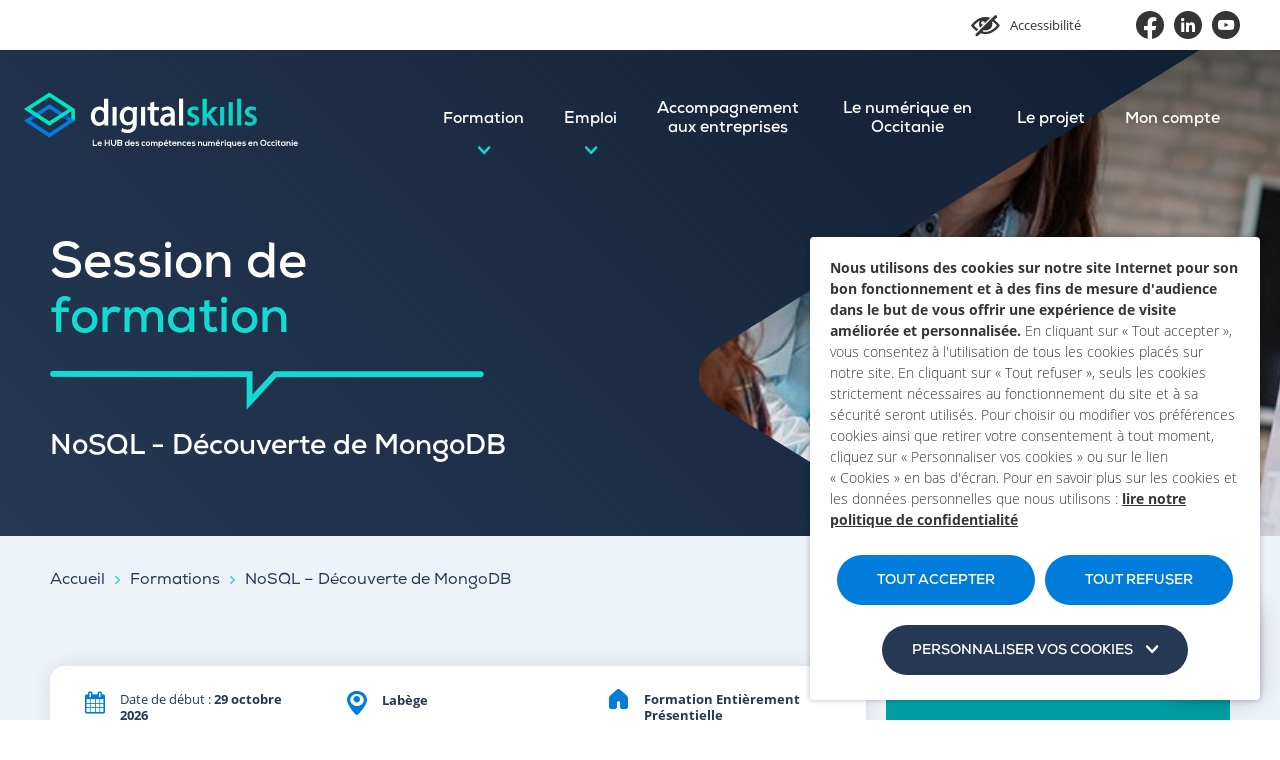

--- FILE ---
content_type: text/html; charset=UTF-8
request_url: https://www.digitalskills.fr/formations/nosql-decouverte-de-mongodb-3/
body_size: 13893
content:
<!doctype html>
<html lang="fr-FR">

<head>
    <meta charset="utf-8">
<script type="text/javascript">
/* <![CDATA[ */
var gform;gform||(document.addEventListener("gform_main_scripts_loaded",function(){gform.scriptsLoaded=!0}),document.addEventListener("gform/theme/scripts_loaded",function(){gform.themeScriptsLoaded=!0}),window.addEventListener("DOMContentLoaded",function(){gform.domLoaded=!0}),gform={domLoaded:!1,scriptsLoaded:!1,themeScriptsLoaded:!1,isFormEditor:()=>"function"==typeof InitializeEditor,callIfLoaded:function(o){return!(!gform.domLoaded||!gform.scriptsLoaded||!gform.themeScriptsLoaded&&!gform.isFormEditor()||(gform.isFormEditor()&&console.warn("The use of gform.initializeOnLoaded() is deprecated in the form editor context and will be removed in Gravity Forms 3.1."),o(),0))},initializeOnLoaded:function(o){gform.callIfLoaded(o)||(document.addEventListener("gform_main_scripts_loaded",()=>{gform.scriptsLoaded=!0,gform.callIfLoaded(o)}),document.addEventListener("gform/theme/scripts_loaded",()=>{gform.themeScriptsLoaded=!0,gform.callIfLoaded(o)}),window.addEventListener("DOMContentLoaded",()=>{gform.domLoaded=!0,gform.callIfLoaded(o)}))},hooks:{action:{},filter:{}},addAction:function(o,r,e,t){gform.addHook("action",o,r,e,t)},addFilter:function(o,r,e,t){gform.addHook("filter",o,r,e,t)},doAction:function(o){gform.doHook("action",o,arguments)},applyFilters:function(o){return gform.doHook("filter",o,arguments)},removeAction:function(o,r){gform.removeHook("action",o,r)},removeFilter:function(o,r,e){gform.removeHook("filter",o,r,e)},addHook:function(o,r,e,t,n){null==gform.hooks[o][r]&&(gform.hooks[o][r]=[]);var d=gform.hooks[o][r];null==n&&(n=r+"_"+d.length),gform.hooks[o][r].push({tag:n,callable:e,priority:t=null==t?10:t})},doHook:function(r,o,e){var t;if(e=Array.prototype.slice.call(e,1),null!=gform.hooks[r][o]&&((o=gform.hooks[r][o]).sort(function(o,r){return o.priority-r.priority}),o.forEach(function(o){"function"!=typeof(t=o.callable)&&(t=window[t]),"action"==r?t.apply(null,e):e[0]=t.apply(null,e)})),"filter"==r)return e[0]},removeHook:function(o,r,t,n){var e;null!=gform.hooks[o][r]&&(e=(e=gform.hooks[o][r]).filter(function(o,r,e){return!!(null!=n&&n!=o.tag||null!=t&&t!=o.priority)}),gform.hooks[o][r]=e)}});
/* ]]> */
</script>

    <meta http-equiv="x-ua-compatible" content="ie=edge">
    <meta name="viewport" content="width=device-width, initial-scale=1, shrink-to-fit=no">

    
    <link rel="apple-touch-icon" sizes="180x180" href="https://www.digitalskills.fr/app/themes/digitalskills/resources/assets/images/favicons/apple-touch-icon.png">
    <link rel="icon" type="image/png" sizes="32x32" href="https://www.digitalskills.fr/app/themes/digitalskills/resources/assets/images/favicons/favicon-32x32.png">
    <link rel="icon" type="image/png" sizes="16x16" href="https://www.digitalskills.fr/app/themes/digitalskills/resources/assets/images/favicons/favicon-16x16.png">
    <link rel="manifest" href="https://www.digitalskills.fr/app/themes/digitalskills/resources/assets/images/favicons/site.webmanifest">
    <meta name="msapplication-TileColor" content="#00aba9">
    <meta name="theme-color" content="#ffffff">

    <meta name='robots' content='index, follow, max-image-preview:large, max-snippet:-1, max-video-preview:-1' />
	<style>img:is([sizes="auto" i], [sizes^="auto," i]) { contain-intrinsic-size: 3000px 1500px }</style>
	
	<title>NoSQL – Découverte de MongoDB</title>
	<link rel="canonical" href="https://www.digitalskills.fr/formations/nosql-decouverte-de-mongodb-3/" />
	<meta property="og:locale" content="fr_FR" />
	<meta property="og:type" content="article" />
	<meta property="og:title" content="NoSQL - Découverte de MongoDB - Digitalskills" />
	<meta property="og:url" content="https://www.digitalskills.fr/formations/nosql-decouverte-de-mongodb-3/" />
	<meta property="og:site_name" content="Digitalskills" />
	<meta property="article:publisher" content="https://www.facebook.com/CarifOrefOccitanie/" />
	<meta name="twitter:card" content="summary_large_image" />
	<meta name="twitter:site" content="@CarifOref_Occit" />


<link rel='stylesheet' id='wp-block-library-css' href='https://www.digitalskills.fr/wp/wp-includes/css/dist/block-library/style.min.css?ver=6.8.1' type='text/css' media='all' />
<style id='classic-theme-styles-inline-css' type='text/css'>
/*! This file is auto-generated */
.wp-block-button__link{color:#fff;background-color:#32373c;border-radius:9999px;box-shadow:none;text-decoration:none;padding:calc(.667em + 2px) calc(1.333em + 2px);font-size:1.125em}.wp-block-file__button{background:#32373c;color:#fff;text-decoration:none}
</style>
<style id='global-styles-inline-css' type='text/css'>
:root{--wp--preset--aspect-ratio--square: 1;--wp--preset--aspect-ratio--4-3: 4/3;--wp--preset--aspect-ratio--3-4: 3/4;--wp--preset--aspect-ratio--3-2: 3/2;--wp--preset--aspect-ratio--2-3: 2/3;--wp--preset--aspect-ratio--16-9: 16/9;--wp--preset--aspect-ratio--9-16: 9/16;--wp--preset--color--black: #000000;--wp--preset--color--cyan-bluish-gray: #abb8c3;--wp--preset--color--white: #ffffff;--wp--preset--color--pale-pink: #f78da7;--wp--preset--color--vivid-red: #cf2e2e;--wp--preset--color--luminous-vivid-orange: #ff6900;--wp--preset--color--luminous-vivid-amber: #fcb900;--wp--preset--color--light-green-cyan: #7bdcb5;--wp--preset--color--vivid-green-cyan: #00d084;--wp--preset--color--pale-cyan-blue: #8ed1fc;--wp--preset--color--vivid-cyan-blue: #0693e3;--wp--preset--color--vivid-purple: #9b51e0;--wp--preset--gradient--vivid-cyan-blue-to-vivid-purple: linear-gradient(135deg,rgba(6,147,227,1) 0%,rgb(155,81,224) 100%);--wp--preset--gradient--light-green-cyan-to-vivid-green-cyan: linear-gradient(135deg,rgb(122,220,180) 0%,rgb(0,208,130) 100%);--wp--preset--gradient--luminous-vivid-amber-to-luminous-vivid-orange: linear-gradient(135deg,rgba(252,185,0,1) 0%,rgba(255,105,0,1) 100%);--wp--preset--gradient--luminous-vivid-orange-to-vivid-red: linear-gradient(135deg,rgba(255,105,0,1) 0%,rgb(207,46,46) 100%);--wp--preset--gradient--very-light-gray-to-cyan-bluish-gray: linear-gradient(135deg,rgb(238,238,238) 0%,rgb(169,184,195) 100%);--wp--preset--gradient--cool-to-warm-spectrum: linear-gradient(135deg,rgb(74,234,220) 0%,rgb(151,120,209) 20%,rgb(207,42,186) 40%,rgb(238,44,130) 60%,rgb(251,105,98) 80%,rgb(254,248,76) 100%);--wp--preset--gradient--blush-light-purple: linear-gradient(135deg,rgb(255,206,236) 0%,rgb(152,150,240) 100%);--wp--preset--gradient--blush-bordeaux: linear-gradient(135deg,rgb(254,205,165) 0%,rgb(254,45,45) 50%,rgb(107,0,62) 100%);--wp--preset--gradient--luminous-dusk: linear-gradient(135deg,rgb(255,203,112) 0%,rgb(199,81,192) 50%,rgb(65,88,208) 100%);--wp--preset--gradient--pale-ocean: linear-gradient(135deg,rgb(255,245,203) 0%,rgb(182,227,212) 50%,rgb(51,167,181) 100%);--wp--preset--gradient--electric-grass: linear-gradient(135deg,rgb(202,248,128) 0%,rgb(113,206,126) 100%);--wp--preset--gradient--midnight: linear-gradient(135deg,rgb(2,3,129) 0%,rgb(40,116,252) 100%);--wp--preset--font-size--small: 13px;--wp--preset--font-size--medium: 20px;--wp--preset--font-size--large: 36px;--wp--preset--font-size--x-large: 42px;--wp--preset--spacing--20: 0.44rem;--wp--preset--spacing--30: 0.67rem;--wp--preset--spacing--40: 1rem;--wp--preset--spacing--50: 1.5rem;--wp--preset--spacing--60: 2.25rem;--wp--preset--spacing--70: 3.38rem;--wp--preset--spacing--80: 5.06rem;--wp--preset--shadow--natural: 6px 6px 9px rgba(0, 0, 0, 0.2);--wp--preset--shadow--deep: 12px 12px 50px rgba(0, 0, 0, 0.4);--wp--preset--shadow--sharp: 6px 6px 0px rgba(0, 0, 0, 0.2);--wp--preset--shadow--outlined: 6px 6px 0px -3px rgba(255, 255, 255, 1), 6px 6px rgba(0, 0, 0, 1);--wp--preset--shadow--crisp: 6px 6px 0px rgba(0, 0, 0, 1);}:where(.is-layout-flex){gap: 0.5em;}:where(.is-layout-grid){gap: 0.5em;}body .is-layout-flex{display: flex;}.is-layout-flex{flex-wrap: wrap;align-items: center;}.is-layout-flex > :is(*, div){margin: 0;}body .is-layout-grid{display: grid;}.is-layout-grid > :is(*, div){margin: 0;}:where(.wp-block-columns.is-layout-flex){gap: 2em;}:where(.wp-block-columns.is-layout-grid){gap: 2em;}:where(.wp-block-post-template.is-layout-flex){gap: 1.25em;}:where(.wp-block-post-template.is-layout-grid){gap: 1.25em;}.has-black-color{color: var(--wp--preset--color--black) !important;}.has-cyan-bluish-gray-color{color: var(--wp--preset--color--cyan-bluish-gray) !important;}.has-white-color{color: var(--wp--preset--color--white) !important;}.has-pale-pink-color{color: var(--wp--preset--color--pale-pink) !important;}.has-vivid-red-color{color: var(--wp--preset--color--vivid-red) !important;}.has-luminous-vivid-orange-color{color: var(--wp--preset--color--luminous-vivid-orange) !important;}.has-luminous-vivid-amber-color{color: var(--wp--preset--color--luminous-vivid-amber) !important;}.has-light-green-cyan-color{color: var(--wp--preset--color--light-green-cyan) !important;}.has-vivid-green-cyan-color{color: var(--wp--preset--color--vivid-green-cyan) !important;}.has-pale-cyan-blue-color{color: var(--wp--preset--color--pale-cyan-blue) !important;}.has-vivid-cyan-blue-color{color: var(--wp--preset--color--vivid-cyan-blue) !important;}.has-vivid-purple-color{color: var(--wp--preset--color--vivid-purple) !important;}.has-black-background-color{background-color: var(--wp--preset--color--black) !important;}.has-cyan-bluish-gray-background-color{background-color: var(--wp--preset--color--cyan-bluish-gray) !important;}.has-white-background-color{background-color: var(--wp--preset--color--white) !important;}.has-pale-pink-background-color{background-color: var(--wp--preset--color--pale-pink) !important;}.has-vivid-red-background-color{background-color: var(--wp--preset--color--vivid-red) !important;}.has-luminous-vivid-orange-background-color{background-color: var(--wp--preset--color--luminous-vivid-orange) !important;}.has-luminous-vivid-amber-background-color{background-color: var(--wp--preset--color--luminous-vivid-amber) !important;}.has-light-green-cyan-background-color{background-color: var(--wp--preset--color--light-green-cyan) !important;}.has-vivid-green-cyan-background-color{background-color: var(--wp--preset--color--vivid-green-cyan) !important;}.has-pale-cyan-blue-background-color{background-color: var(--wp--preset--color--pale-cyan-blue) !important;}.has-vivid-cyan-blue-background-color{background-color: var(--wp--preset--color--vivid-cyan-blue) !important;}.has-vivid-purple-background-color{background-color: var(--wp--preset--color--vivid-purple) !important;}.has-black-border-color{border-color: var(--wp--preset--color--black) !important;}.has-cyan-bluish-gray-border-color{border-color: var(--wp--preset--color--cyan-bluish-gray) !important;}.has-white-border-color{border-color: var(--wp--preset--color--white) !important;}.has-pale-pink-border-color{border-color: var(--wp--preset--color--pale-pink) !important;}.has-vivid-red-border-color{border-color: var(--wp--preset--color--vivid-red) !important;}.has-luminous-vivid-orange-border-color{border-color: var(--wp--preset--color--luminous-vivid-orange) !important;}.has-luminous-vivid-amber-border-color{border-color: var(--wp--preset--color--luminous-vivid-amber) !important;}.has-light-green-cyan-border-color{border-color: var(--wp--preset--color--light-green-cyan) !important;}.has-vivid-green-cyan-border-color{border-color: var(--wp--preset--color--vivid-green-cyan) !important;}.has-pale-cyan-blue-border-color{border-color: var(--wp--preset--color--pale-cyan-blue) !important;}.has-vivid-cyan-blue-border-color{border-color: var(--wp--preset--color--vivid-cyan-blue) !important;}.has-vivid-purple-border-color{border-color: var(--wp--preset--color--vivid-purple) !important;}.has-vivid-cyan-blue-to-vivid-purple-gradient-background{background: var(--wp--preset--gradient--vivid-cyan-blue-to-vivid-purple) !important;}.has-light-green-cyan-to-vivid-green-cyan-gradient-background{background: var(--wp--preset--gradient--light-green-cyan-to-vivid-green-cyan) !important;}.has-luminous-vivid-amber-to-luminous-vivid-orange-gradient-background{background: var(--wp--preset--gradient--luminous-vivid-amber-to-luminous-vivid-orange) !important;}.has-luminous-vivid-orange-to-vivid-red-gradient-background{background: var(--wp--preset--gradient--luminous-vivid-orange-to-vivid-red) !important;}.has-very-light-gray-to-cyan-bluish-gray-gradient-background{background: var(--wp--preset--gradient--very-light-gray-to-cyan-bluish-gray) !important;}.has-cool-to-warm-spectrum-gradient-background{background: var(--wp--preset--gradient--cool-to-warm-spectrum) !important;}.has-blush-light-purple-gradient-background{background: var(--wp--preset--gradient--blush-light-purple) !important;}.has-blush-bordeaux-gradient-background{background: var(--wp--preset--gradient--blush-bordeaux) !important;}.has-luminous-dusk-gradient-background{background: var(--wp--preset--gradient--luminous-dusk) !important;}.has-pale-ocean-gradient-background{background: var(--wp--preset--gradient--pale-ocean) !important;}.has-electric-grass-gradient-background{background: var(--wp--preset--gradient--electric-grass) !important;}.has-midnight-gradient-background{background: var(--wp--preset--gradient--midnight) !important;}.has-small-font-size{font-size: var(--wp--preset--font-size--small) !important;}.has-medium-font-size{font-size: var(--wp--preset--font-size--medium) !important;}.has-large-font-size{font-size: var(--wp--preset--font-size--large) !important;}.has-x-large-font-size{font-size: var(--wp--preset--font-size--x-large) !important;}
:where(.wp-block-post-template.is-layout-flex){gap: 1.25em;}:where(.wp-block-post-template.is-layout-grid){gap: 1.25em;}
:where(.wp-block-columns.is-layout-flex){gap: 2em;}:where(.wp-block-columns.is-layout-grid){gap: 2em;}
:root :where(.wp-block-pullquote){font-size: 1.5em;line-height: 1.6;}
</style>
<link rel='stylesheet' id='som_lost_password_style-css' href='https://www.digitalskills.fr/app/plugins/frontend-reset-password/assets/css/password-lost.css?ver=6.8.1' type='text/css' media='all' />
<link rel='stylesheet' id='cookie-law-info-css' href='https://www.digitalskills.fr/app/plugins/webtoffee-gdpr-cookie-consent/public/css/cookie-law-info-public.css?ver=2.6.2' type='text/css' media='all' />
<link rel='stylesheet' id='cookie-law-info-gdpr-css' href='https://www.digitalskills.fr/app/plugins/webtoffee-gdpr-cookie-consent/public/css/cookie-law-info-gdpr.css?ver=2.6.2' type='text/css' media='all' />
<style id='cookie-law-info-gdpr-inline-css' type='text/css'>
.cli-modal-content, .cli-tab-content { background-color: #ffffff; }.cli-privacy-content-text, .cli-modal .cli-modal-dialog, .cli-tab-container p, a.cli-privacy-readmore { color: #000000; }.cli-tab-header { background-color: #f2f2f2; }.cli-tab-header, .cli-tab-header a.cli-nav-link,span.cli-necessary-caption,.cli-switch .cli-slider:after { color: #000000; }.cli-switch .cli-slider:before { background-color: #ffffff; }.cli-switch input:checked + .cli-slider:before { background-color: #ffffff; }.cli-switch .cli-slider { background-color: #e3e1e8; }.cli-switch input:checked + .cli-slider { background-color: #28a745; }.cli-modal-close svg { fill: #000000; }.cli-tab-footer .wt-cli-privacy-accept-all-btn { background-color: #00acad; color: #ffffff}.cli-tab-footer .wt-cli-privacy-accept-btn { background-color: #00acad; color: #ffffff}.cli-tab-header a:before{ border-right: 1px solid #000000; border-bottom: 1px solid #000000; }
</style>
<link rel='stylesheet' id='sage/main.css-css' href='https://www.digitalskills.fr/app/themes/digitalskills/dist/main.1728f7b1.css' type='text/css' media='all' />
<script type="text/javascript" src="https://www.digitalskills.fr/wp/wp-includes/js/jquery/jquery.min.js?ver=3.7.1" id="jquery-core-js"></script>
<script type="text/javascript" id="cookie-law-info-js-extra">
/* <![CDATA[ */
var Cli_Data = {"nn_cookie_ids":["VISITOR_INFO1_LIVE","YSC","","_gid","_gat","CONSENT","PHPSESSID","_ga"],"non_necessary_cookies":{"necessary":["PHPSESSID","cookielawinfo-checkbox-advertisement"],"analytics":["_gid","_gat","_ga"],"advertisement":["VISITOR_INFO1_LIVE","YSC","__Secure-3PAPISID, __Secure-3PSID, __Secure-3PSIDCC, APISID, HSID, LOGIN_INFO, PREF, SAPISID, SID, SIDCC, SSID","CONSENT"]},"cookielist":{"necessary":{"id":3,"status":true,"priority":0,"title":"N\u00e9cessaires","strict":true,"default_state":false,"ccpa_optout":false,"loadonstart":true},"analytics":{"id":6,"status":true,"priority":3,"title":"Statistiques","strict":false,"default_state":false,"ccpa_optout":false,"loadonstart":false},"advertisement":{"id":7,"status":true,"priority":2,"title":"Publicitaires","strict":false,"default_state":false,"ccpa_optout":false,"loadonstart":false}},"ajax_url":"https:\/\/www.digitalskills.fr\/wp\/wp-admin\/admin-ajax.php","current_lang":"fr","security":"14ce95eb61","eu_countries":["GB"],"geoIP":"disabled","use_custom_geolocation_api":"","custom_geolocation_api":"https:\/\/geoip.cookieyes.com\/geoip\/checker\/result.php","consentVersion":"1","strictlyEnabled":["necessary","obligatoire","necessary"],"cookieDomain":"","privacy_length":"250","ccpaEnabled":"","ccpaRegionBased":"","ccpaBarEnabled":"","ccpaType":"gdpr","triggerDomRefresh":"","secure_cookies":""};
var log_object = {"ajax_url":"https:\/\/www.digitalskills.fr\/wp\/wp-admin\/admin-ajax.php"};
/* ]]> */
</script>
<script type="text/javascript" src="https://www.digitalskills.fr/app/plugins/webtoffee-gdpr-cookie-consent/public/js/cookie-law-info-public.js?ver=2.6.2" id="cookie-law-info-js"></script>
<link rel="EditURI" type="application/rsd+xml" title="RSD" href="https://www.digitalskills.fr/wp/xmlrpc.php?rsd" />
<link rel='shortlink' href='https://www.digitalskills.fr/?p=28558813' />
<link rel="alternate" title="oEmbed (JSON)" type="application/json+oembed" href="https://www.digitalskills.fr/wp-json/oembed/1.0/embed?url=https%3A%2F%2Fwww.digitalskills.fr%2Fformations%2Fnosql-decouverte-de-mongodb-3%2F" />
<link rel="alternate" title="oEmbed (XML)" type="text/xml+oembed" href="https://www.digitalskills.fr/wp-json/oembed/1.0/embed?url=https%3A%2F%2Fwww.digitalskills.fr%2Fformations%2Fnosql-decouverte-de-mongodb-3%2F&#038;format=xml" />
<style>
.som-password-error-message,
.som-password-sent-message {
	background-color: #2679ce;
	border-color: #2679ce;
}
</style>
<script type="text/plain" data-cli-class="cli-blocker-script"  data-cli-category="necessary" data-cli-script-type="necessary" data-cli-block="false" data-cli-block-if-ccpa-optout="false" data-cli-element-position="head">
var _mtm = window._mtm = window._mtm || [];
_mtm.push({'mtm.startTime': (new Date().getTime()), 'event': 'mtm.Start'});
var d=document, g=d.createElement('script'), s=d.getElementsByTagName('script')[0];
g.async=true; g.src='https://matomo.eolas-services.com/js/container_MWtr8RA7.js'; s.parentNode.insertBefore(g,s);
</script>
</head>

<body class="wp-singular formation-template-default single single-formation postid-28558813 wp-theme-digitalskillsresources nosql-decouverte-de-mongodb-3 single-session-data app-data index-data singular-data single-data single-formation-data single-formation-nosql-decouverte-de-mongodb-3-data" role="document">
    <div class="global-wrapper">

        
                <div class="skip-navigation-link"><a href="#main-global-wrapper" title="Aller au contenu">Aller au contenu</a></div>

<header class="header-global-wrapper" role="banner">

    
    <div class="header-burger header">
        <div class="header-burger-inner">
            <button class="btn-burger js-open-splash">
                <span class="icon icon-burger"></span>
            </button>
            <a class="logo-block" href="https://www.digitalskills.fr/" title="Digitalskills">
        <img class="logo" src="https://www.digitalskills.fr/app/themes/digitalskills/resources/assets/images/logo-header.svg" alt="Digitalskills" title="Digitalskills | (Retour à l&#039;accueil)">
    </a>
                    </div>
    </div>

    
    <div id="splash" class="header-primary header hidden-on-mobile">

        
        <div class="sub-header">
            <div class="accessibility-area">
                <button id="accessibility-toggler" class="accessibility-toggler js-accessibility-toggler">
                    <span class="icon icon-accessibility"></span>
                    <span class="text">Accessibilité</span>
                </button>
            </div>
            <ul class="social">
                                                            <li class="item">
                            <a class="link" href="https://www.facebook.com/CarifOrefOccitanie/" target="_blank"><span class="icon icon-facebook"></span></a>
                        </li>
                                                                                                                    <li class="item">
                            <a class="link" href="https://www.linkedin.com/company/cariforef-occitanie/" target="_blank"><span class="icon icon-linkedin"></span></a>
                        </li>
                                                                                <li class="item">
                            <a class="link" href="https://www.youtube.com/channel/UCekCos2xGtVRmzij6fg0mOg" target="_blank"><span class="icon icon-youtube"></span></a>
                        </li>
                                                </ul>
            <svg class="shape subheader-deco" enable-background="new 0 0 333 219" version="1.1" viewBox="0 0 333 219" width="300" fill="#EEF2F9" xml:space="preserve" xmlns="http://www.w3.org/2000/svg">
    <path vector-effect="non-scaling-stroke" d="m328.6 102.9-152.2-100.2c-5.5-3.6-14.5-3.6-20 0l-152.3 100.2c-5.5 3.6-5.5 9.5 0 13.2l152.2 100.2c5.5 3.6 14.5 3.6 20 0l152.2-100.2c6-3.7 6-9.5 0.1-13.2z"/>
</svg>        </div>


        
        <div class="main-header">
            <div class="main-header-inner">
                <a class="logo-block" href="https://www.digitalskills.fr/" title="Digitalskills">
        <img class="logo" src="https://www.digitalskills.fr/app/themes/digitalskills/resources/assets/images/logo-header.svg" alt="Digitalskills" title="Digitalskills | (Retour à l&#039;accueil)">
    </a>
                                    <div class="main-nav-block" role="navigation" aria-label="Menu du header">
                        <nav class="header-navigation-wrapper"><ul id="header-navigation" class="header-navigation"><li id="menu-item-114" class="menu-item menu-item-type-post_type menu-item-object-page menu-item-has-children menu-item-114"><a href="https://www.digitalskills.fr/formation/">Formation</a><div class="sub-menu-wrapper"><div class="sub-menu-inner"><div class="sub-menu-image">
                    <img class="image" src="https://www.digitalskills.fr/app/uploads/2022/09/digitalskills-3-480x480.jpg">
                </div><svg class="shape default" enable-background="new 0 0 333 219" version="1.1" viewBox="0 0 333 219" width="300" fill="#EEF2F9" xml:space="preserve" xmlns="http://www.w3.org/2000/svg">
    <path vector-effect="non-scaling-stroke" d="m328.6 102.9-152.2-100.2c-5.5-3.6-14.5-3.6-20 0l-152.3 100.2c-5.5 3.6-5.5 9.5 0 13.2l152.2 100.2c5.5 3.6 14.5 3.6 20 0l152.2-100.2c6-3.7 6-9.5 0.1-13.2z"/>
</svg><svg class="shape default" enable-background="new 0 0 97.8 122.2" version="1.1" viewBox="0 0 97.8 122.2" width="300" fill="#EEF2F9" xml:space="preserve" xmlns="http://www.w3.org/2000/svg">
    <path vector-effect="non-scaling-stroke" d="m91.9 50.1-71.3-47.8c-4.1-2.7-9.3-3-13.6-0.7-3.7 2.2-7 6.7-7 11.6v95.8c0 4.9 3.3 9.4 7 11.7 2 1 4.1 1.5 6.2 1.5 2.6 0 5.2-0.8 7.4-2.3l71.3-47.9c3.7-2.5 5.8-6.6 5.8-11s-2.1-8.4-5.8-10.9z"/>
</svg>
<ul class="sub-menu">
	<li id="menu-item-135" class="menu-item menu-item-type-post_type menu-item-object-page menu-item-135"><a href="https://www.digitalskills.fr/formation/recherche-sessions/">Rechercher une formation dans le numérique</a></li>
	<li id="menu-item-134" class="menu-item menu-item-type-post_type menu-item-object-page menu-item-134"><a href="https://www.digitalskills.fr/formation/referencer-votre-offre-de-formation/">Référencer votre offre de formation</a></li>
</ul>
</div></div></li>
<li id="menu-item-129" class="menu-item menu-item-type-post_type menu-item-object-page menu-item-has-children menu-item-129"><a href="https://www.digitalskills.fr/emploi/">Emploi</a><div class="sub-menu-wrapper"><div class="sub-menu-inner"><div class="sub-menu-image">
                    <img class="image" src="https://www.digitalskills.fr/app/uploads/2022/09/digitalskills-projet-3-scaled-e1665040792123-480x480.jpg">
                </div><svg class="shape default" enable-background="new 0 0 333 219" version="1.1" viewBox="0 0 333 219" width="300" fill="#EEF2F9" xml:space="preserve" xmlns="http://www.w3.org/2000/svg">
    <path vector-effect="non-scaling-stroke" d="m328.6 102.9-152.2-100.2c-5.5-3.6-14.5-3.6-20 0l-152.3 100.2c-5.5 3.6-5.5 9.5 0 13.2l152.2 100.2c5.5 3.6 14.5 3.6 20 0l152.2-100.2c6-3.7 6-9.5 0.1-13.2z"/>
</svg><svg class="shape default" enable-background="new 0 0 97.8 122.2" version="1.1" viewBox="0 0 97.8 122.2" width="300" fill="#EEF2F9" xml:space="preserve" xmlns="http://www.w3.org/2000/svg">
    <path vector-effect="non-scaling-stroke" d="m91.9 50.1-71.3-47.8c-4.1-2.7-9.3-3-13.6-0.7-3.7 2.2-7 6.7-7 11.6v95.8c0 4.9 3.3 9.4 7 11.7 2 1 4.1 1.5 6.2 1.5 2.6 0 5.2-0.8 7.4-2.3l71.3-47.9c3.7-2.5 5.8-6.6 5.8-11s-2.1-8.4-5.8-10.9z"/>
</svg>
<ul class="sub-menu">
	<li id="menu-item-133" class="menu-item menu-item-type-post_type menu-item-object-page menu-item-133"><a href="https://www.digitalskills.fr/emploi/consulter-les-offres-demploi-et-postuler-en-ligne/">Consulter les offres d’emploi et postuler en ligne</a></li>
	<li id="menu-item-132" class="menu-item menu-item-type-post_type menu-item-object-page menu-item-132"><a href="https://www.digitalskills.fr/emploi/deposer-une-candidature-spontanee/">Déposer une candidature spontanée</a></li>
	<li id="menu-item-131" class="menu-item menu-item-type-post_type menu-item-object-page menu-item-131"><a href="https://www.digitalskills.fr/emploi/publier-vos-offres-demploi/">Publier vos offres d’emploi</a></li>
	<li id="menu-item-130" class="menu-item menu-item-type-post_type menu-item-object-page menu-item-130"><a href="https://www.digitalskills.fr/emploi/trouver-un-candidat-cvtheque/">Trouver un candidat (CVthèque)</a></li>
	<li id="menu-item-164388" class="menu-item menu-item-type-post_type menu-item-object-page menu-item-164388"><a href="https://www.digitalskills.fr/emploi/sourcer-une-ecole/">Sourcer une école</a></li>
</ul>
</div></div></li>
<li id="menu-item-19918329" class="menu-item menu-item-type-post_type menu-item-object-page menu-item-19918329"><a href="https://www.digitalskills.fr/accompagnement-aux-entreprises/">Accompagnement  aux entreprises</a><div class="sub-menu-wrapper"><div class="sub-menu-inner"><div class="sub-menu-image">
                    <img class="image" src="https://www.digitalskills.fr/app/uploads/2022/09/pexels-canva-studio-3277806-1-e1663158890927-480x480.jpg">
                </div><svg class="shape default" enable-background="new 0 0 333 219" version="1.1" viewBox="0 0 333 219" width="300" fill="#EEF2F9" xml:space="preserve" xmlns="http://www.w3.org/2000/svg">
    <path vector-effect="non-scaling-stroke" d="m328.6 102.9-152.2-100.2c-5.5-3.6-14.5-3.6-20 0l-152.3 100.2c-5.5 3.6-5.5 9.5 0 13.2l152.2 100.2c5.5 3.6 14.5 3.6 20 0l152.2-100.2c6-3.7 6-9.5 0.1-13.2z"/>
</svg><svg class="shape default" enable-background="new 0 0 97.8 122.2" version="1.1" viewBox="0 0 97.8 122.2" width="300" fill="#EEF2F9" xml:space="preserve" xmlns="http://www.w3.org/2000/svg">
    <path vector-effect="non-scaling-stroke" d="m91.9 50.1-71.3-47.8c-4.1-2.7-9.3-3-13.6-0.7-3.7 2.2-7 6.7-7 11.6v95.8c0 4.9 3.3 9.4 7 11.7 2 1 4.1 1.5 6.2 1.5 2.6 0 5.2-0.8 7.4-2.3l71.3-47.9c3.7-2.5 5.8-6.6 5.8-11s-2.1-8.4-5.8-10.9z"/>
</svg></li>
<li id="menu-item-136" class="menu-item menu-item-type-custom menu-item-object-custom menu-item-136"><a href="/informations/">Le numérique en Occitanie</a><div class="sub-menu-wrapper"><div class="sub-menu-inner"></li>
<li id="menu-item-202" class="menu-item menu-item-type-post_type menu-item-object-page menu-item-202"><a href="https://www.digitalskills.fr/le-projet-digitalskills/">Le projet</a><div class="sub-menu-wrapper"><div class="sub-menu-inner"><div class="sub-menu-image">
                    <img class="image" src="https://www.digitalskills.fr/app/uploads/2022/10/digitalskills-projet-2-480x480.jpg">
                </div><svg class="shape default" enable-background="new 0 0 333 219" version="1.1" viewBox="0 0 333 219" width="300" fill="#EEF2F9" xml:space="preserve" xmlns="http://www.w3.org/2000/svg">
    <path vector-effect="non-scaling-stroke" d="m328.6 102.9-152.2-100.2c-5.5-3.6-14.5-3.6-20 0l-152.3 100.2c-5.5 3.6-5.5 9.5 0 13.2l152.2 100.2c5.5 3.6 14.5 3.6 20 0l152.2-100.2c6-3.7 6-9.5 0.1-13.2z"/>
</svg><svg class="shape default" enable-background="new 0 0 97.8 122.2" version="1.1" viewBox="0 0 97.8 122.2" width="300" fill="#EEF2F9" xml:space="preserve" xmlns="http://www.w3.org/2000/svg">
    <path vector-effect="non-scaling-stroke" d="m91.9 50.1-71.3-47.8c-4.1-2.7-9.3-3-13.6-0.7-3.7 2.2-7 6.7-7 11.6v95.8c0 4.9 3.3 9.4 7 11.7 2 1 4.1 1.5 6.2 1.5 2.6 0 5.2-0.8 7.4-2.3l71.3-47.9c3.7-2.5 5.8-6.6 5.8-11s-2.1-8.4-5.8-10.9z"/>
</svg></li>
<li id="menu-item-235" class="menu-item menu-item-type-post_type menu-item-object-page menu-item-has-children menu-item-235"><a href="https://www.digitalskills.fr/connexion/">Mon compte</a><div class="sub-menu-wrapper"><div class="sub-menu-inner"><div class="sub-menu-image">
                    <img class="image" src="https://www.digitalskills.fr/app/uploads/2022/10/moncompte-480x480.jpg">
                </div><svg class="shape default" enable-background="new 0 0 333 219" version="1.1" viewBox="0 0 333 219" width="300" fill="#EEF2F9" xml:space="preserve" xmlns="http://www.w3.org/2000/svg">
    <path vector-effect="non-scaling-stroke" d="m328.6 102.9-152.2-100.2c-5.5-3.6-14.5-3.6-20 0l-152.3 100.2c-5.5 3.6-5.5 9.5 0 13.2l152.2 100.2c5.5 3.6 14.5 3.6 20 0l152.2-100.2c6-3.7 6-9.5 0.1-13.2z"/>
</svg><svg class="shape default" enable-background="new 0 0 97.8 122.2" version="1.1" viewBox="0 0 97.8 122.2" width="300" fill="#EEF2F9" xml:space="preserve" xmlns="http://www.w3.org/2000/svg">
    <path vector-effect="non-scaling-stroke" d="m91.9 50.1-71.3-47.8c-4.1-2.7-9.3-3-13.6-0.7-3.7 2.2-7 6.7-7 11.6v95.8c0 4.9 3.3 9.4 7 11.7 2 1 4.1 1.5 6.2 1.5 2.6 0 5.2-0.8 7.4-2.3l71.3-47.9c3.7-2.5 5.8-6.6 5.8-11s-2.1-8.4-5.8-10.9z"/>
</svg>
<ul class="sub-menu">
	<li id="menu-item-27272857" class="js-hideifnotlogged menu-item menu-item-type-custom menu-item-object-custom menu-item-27272857"><a href="/mon-profil">Profil</a></li>
	<li id="menu-item-353422" class="js-hideifnotlogged menu-item menu-item-type-post_type menu-item-object-page menu-item-353422"><a href="https://www.digitalskills.fr/besoins-de-formation/exprimer-un-besoin-en-formation/">Exprimer un besoin en formation</a></li>
	<li id="menu-item-353423" class="logout-link js-hideifnotlogged menu-item menu-item-type-custom menu-item-object-custom menu-item-353423"><a href="#">Se déconnecter</a></li>
</ul>
</div></div></li>
</ul></nav>
                    </div>
                                                <div class="close-block">
                    <button class="btn-close-nav js-close-splash">
                        <span class="icon icon-cross"></span>
                    </button>
                </div>
            </div>
        </div>
                    <div class="header-illustration-wrapper">
                <img class="header-illustration" src="https://www.digitalskills.fr/app/uploads/2022/09/digital-skills-mobile-520x260.jpg" alt="">
            </div>
            </div>

</header>


        
        <div class="page-global-wrapper">

                                <div class="page-header --quoted ">

    <div class="shell">
        <div class="page-header-container">
            <div class="page-header-inner">

                <div class="content">
                    <h1 class="title">Session de<br/><strong>formation</strong></h1>
                                        <h2 class="subtitle">NoSQL - Découverte de MongoDB</h2>
                                    </div>

                <div class="image-wrapper">
                    <div class="image-ratio">
                        <img class="image" src="https://www.digitalskills.fr/app/uploads/2022/09/digitalskills-projet-2-e1662452978737.jpg">
                    </div>
                </div>

            </div>
        </div>
    </div>
</div>
            
            
            <main id="main-global-wrapper" class="main-global-wrapper" role="main">
				                	<div class="main-heading">
    <div class="shell">
        <div class="links">
            <div id="breadcrumb" class="breadcrumb">
                <ul class="links">
                                            <span><span><a href="https://www.digitalskills.fr/">Accueil</a></span>  <span><a href="https://www.digitalskills.fr/formations/">Formations</a></span>  <span class="breadcrumb_last" aria-current="page">NoSQL – Découverte de MongoDB</span></span>
                                    </ul>
            </div>
                            <ul class="sharing"> 
    <li class="item">
        <a class="action-print action" href="javascript:if(window.print)window.print()"><span class="icon icon-printer"></span></a>
    </li>
    <li class="item">
        <a class="action-email action" href="mailto:?subject=Un%20article%20qui%20peut%20vous%20intéresser&body=https://www.digitalskills.fr/formations/nosql-decouverte-de-mongodb-3/"><span class="icon icon-email"></span></a>
    </li>
    <li class="item">
        <a class="action-share action js-open-share-menu" href="#"><span class="icon icon-share"></span></a>
        <div class="sharing-menu">
            <ul class="list">
                <li class="share-item">
                    <a class="share-link js-share-popin" data-title="Partager sur Twitter" data-href="https://twitter.com/intent/tweet?text=NoSQL+%E2%80%93+D%C3%A9couverte+de+MongoDB%0Ahttps%3A%2F%2Fwww.digitalskills.fr%2Fformations%2Fnosql-decouverte-de-mongodb-3%2F" href="javascript:void(0);">
                        <span class="icon icon-twitter"></span>
                    </a>
                </li>
                <li class="share-item">
                    <a class="share-link js-share-popin" data-title="Partager sur Linkedin" data-href="https://www.linkedin.com/sharing/share-offsite/?url=https%3A%2F%2Fwww.digitalskills.fr%2Fformations%2Fnosql-decouverte-de-mongodb-3%2F" href="javascript:void(0);">
                        <span class="icon icon-linkedin"></span>
                    </a>
                </li>
                <li class="share-item">
                    <a class="share-link js-share-popin" data-title="Partager sur Facebook" data-href="https://facebook.com/sharer?u=https%3A%2F%2Fwww.digitalskills.fr%2Fformations%2Fnosql-decouverte-de-mongodb-3%2F" href="javascript:void(0);">
                        <span class="icon icon-facebook"></span>
                    </a>
                </li>
            </ul>
        </div>
    </li>
</ul>
                    </div>

        
            </div>
</div>
				                                                    <div class="page-content">
                                <div class="section section-formation-deatils">
        <div class="shell">

            <div class="details-container">
                <div class="infos-wrapper">
                    <div class="infos">
                        <div class="info date">
                            <span class="icon icon-calendar"></span>
                            <div class="content">
                                Date de début : <strong>29 octobre 2026</strong><br>
                                Date de fin : <strong>29 octobre 2026</strong><br>
                            </div>
                        </div>
                                                <div class="info location">
                            <span class="icon icon-location"></span>
                            <address class="content"><strong>Labège </strong></address>
                        </div>
                                                <div class="info attendance">
                            <span class="icon icon-attendance"></span>
                            <div class="content"><strong>formation entièrement présentielle</strong></div>
                        </div>
                                                                    </div>
                                    </div>
                <div class="coordinates">
                    <div class="heading">
                        <span class="title">Organisme / établissement</span>
                    </div>
                    <div class="core">
                        <h4 class="name">Data Value</h4>
                        <address class="address">41 rue de la DécouverteCS 37621<br>31676 labege cedex</address>
                                                    <a class="email link" href="mailto:cedric.calas@datavalue.fr">cedric.calas@datavalue.fr</a>
                                                                            <a class="tel link" href="tel:+33102030405">0</a>
                                                                            <a class="website link" href="https://www.datavalue.fr">https://www.datavalue.fr</a>
                                            </div>
                </div>
            </div>

            <div class="btn-wrapper">
                <a class="btn" href="https://www.meformerenregion.fr/formations/508626/session/1451685" target="_blank">Tout savoir sur cette formation</a>
            </div>

        </div>
    </div>


    
    <div class="single-formation-background-wrapper">
        <svg class="shape single-formation-background-shape" enable-background="new 0 0 333 219" version="1.1" viewBox="0 0 333 219" width="300" fill="#EEF2F9" xml:space="preserve" xmlns="http://www.w3.org/2000/svg">
    <path vector-effect="non-scaling-stroke" d="m328.6 102.9-152.2-100.2c-5.5-3.6-14.5-3.6-20 0l-152.3 100.2c-5.5 3.6-5.5 9.5 0 13.2l152.2 100.2c5.5 3.6 14.5 3.6 20 0l152.2-100.2c6-3.7 6-9.5 0.1-13.2z"/>
</svg>    </div>

                    </div>
                                                            </main>
        </div>


        
                <footer class="footer-global-wrapper" role="contentinfo">

    
    <div class="footer-primary">
        <div class="shell --wide">
            <div class="inner-layout">

                <div class="logo-footer-wrapper">
                    <a class="logo-footer-link" href="#">
                        <img src="https://www.digitalskills.fr/app/themes/digitalskills/resources/assets/images/logo-footer.svg" alt="">
                    </a>
                </div>

                <div class="social">
                    <div class="text">Restez informés</div>
                    <ul class="links">
                                                                                    <li class="item">
                                    <a class="link" href="https://www.facebook.com/CarifOrefOccitanie/" target="_blank"><span class="icon icon-facebook"></span></a>
                                </li>
                                                                                                                                                                    <li class="item">
                                    <a class="link" href="https://www.linkedin.com/company/cariforef-occitanie/" target="_blank"><span class="icon icon-linkedin"></span></a>
                                </li>
                                                                                                                <li class="item">
                                    <a class="link" href="https://www.youtube.com/channel/UCekCos2xGtVRmzij6fg0mOg" target="_blank"><span class="icon icon-youtube"></span></a>
                                </li>
                                                                        </ul>
                </div>

                                    <div class="footer-navigation-container" role="navigation" aria-label="Menu du footer">
                        <nav class="footer-navigation-wrapper"><ul id="footer-navigation" class="footer-navigation"><li id="menu-item-232" class="menu-item menu-item-type-post_type menu-item-object-page menu-item-232"><a href="https://www.digitalskills.fr/qui-sommes-nous/">Qui sommes-nous ?</a></li>
<li id="menu-item-233" class="menu-item menu-item-type-post_type menu-item-object-page menu-item-233"><a href="https://www.digitalskills.fr/le-projet-digitalskills/">Le projet</a></li>
<li id="menu-item-234" class="menu-item menu-item-type-post_type menu-item-object-page menu-item-234"><a href="https://www.digitalskills.fr/contact/">Contactez-nous</a></li>
<li id="menu-item-236" class="menu-item menu-item-type-post_type menu-item-object-page menu-item-236"><a href="https://www.digitalskills.fr/connexion/">Mon compte</a></li>
<li id="menu-item-230" class="menu-item menu-item-type-post_type menu-item-object-page menu-item-230"><a href="https://www.digitalskills.fr/politique-de-confidentialite/">Données personnelles et cookies</a></li>
<li id="menu-item-27232659" class="menu-item menu-item-type-post_type menu-item-object-page menu-item-27232659"><a href="https://www.digitalskills.fr/accessibilite-non-conforme/">Accessibilité : non conforme</a></li>
<li id="menu-item-231" class="menu-item menu-item-type-post_type menu-item-object-page menu-item-231"><a href="https://www.digitalskills.fr/mentions-legales/">Mentions légales</a></li>
</ul></nav>
                    </div>
                
            </div>
        </div>
    </div>

    
    <div class="footer-secondary">
        <div class="shell --wide">
            <div class="inner-layout">

                <ul class="partners-container">
                                                                                                                        <li class="partner">
                                <span class="partner-wrapper partner-link block-link">
                                    <img
  src="https://www.digitalskills.fr/app/uploads/2022/09/inverstir-dans-vos-competences-e1662456299551.png"
  width="436"
  height="151"
  class="partner-logo"
  alt="">
                                </span>
                            </li>
                                                                                                                                                <li class="partner">
                                <span class="partner-wrapper partner-link block-link">
                                    <img
  src="https://www.digitalskills.fr/app/uploads/2026/01/Bloc-financeurs-Etat-_-Europe-_-Region.jpg"
  width="1170"
  height="208"
  class="partner-logo"
  alt="">
                                </span>
                            </li>
                                                                                                                                                <li class="partner">
                                <span class="partner-wrapper partner-link block-link">
                                    <img
  src="https://www.digitalskills.fr/app/uploads/2024/09/Logo_Digital113_small.jpg"
  width="1461"
  height="478"
  class="partner-logo"
  alt="">
                                </span>
                            </li>
                                                            </ul>

                <div class="footer-carif-logo-wrapper">
                    <div class="carif-text">Un site du</div>
                    <a class="carif-logo-link block-link" href="https://www.cariforefoccitanie.fr/" target="_blank">
                        <img
  src="https://www.digitalskills.fr/app/uploads/2022/09/logo-carif-oref.svg"
  width="0"
  height="0"
  class="carif-logo"
  alt="">
                    </a>
                </div>

            </div>
        </div>
    </div>

    
    <div class="footer-copyright">
        <div class="shell --wide">
            <span class="copyright">© Carif-Oref Occitanie 2026</span>
        </div>
    </div>

</footer>



<div id="sticky-logo-carif" class="sticky-logo-carif">
    <div class="carif-text">un site du</div>
    <a class="carif-logo-link block-link" href="https://www.cariforefoccitanie.fr/" target="_blank">
        <img
  src="https://www.digitalskills.fr/app/uploads/2022/09/logo-carif-oref-carre.svg"
  width="0"
  height="0"
  class="carif-logo"
  alt="">
    </a>
</div>

<div id="accessibility-dropdown" class="accessibility-dropdown">
    <div class="field field-switch">
        <label class="label" for="btn-accessibility-font">Police (dyslexie)</label>
        <div class="fields-group">
            <button id="btn-accessibility-font" class="btn-accessibility-font btn-switch button"><span class="switch"></span></button>
        </div>
    </div>
    <div class="field field-switch">
        <label class="label" for="btn-accessibility-line-height">Interlignage</label>
        <div class="fields-group">
            <button id="btn-accessibility-line-height" class="btn-accessibility-line-height btn-switch button"><span class="switch"></span></button>
        </div>
    </div>
    <div class="field field-switch">
        <label class="label" for="btn-accessibility-animations">Animations</label>
        <div class="fields-group">
            <button id="btn-accessibility-animations" class="btn-accessibility-animations btn-switch button"><span class="switch"></span></button>
        </div>
    </div>
    <div class="field field-option">
        <span class="label">Contraste</span>
        <div class="fields-group">
            <button id="btn-accessibility-contrast-default" class="btn-accessibility-contrast-default btn-option button-contrast button" class="button-contrast --active" data-type="default"><label class="option" for="btn-accessibility-contrast-default">Défaut</label></button>
            <button id="btn-accessibility-contrast-increased" class="btn-accessibility-contrast-increased btn-option button-contrast button" class="button-contrast" data-type="increased"><label class="option" for="btn-accessibility-contrast-increased">Renforcés</label></button>
            <button id="btn-accessibility-contrast-reverse" class="btn-accessibility-contrast-reverse btn-option button-contrast button" class="button-contrast" data-type="reverse"><label class="option" for="btn-accessibility-contrast-reverse">Inversés</label></button>
        </div>
    </div>

    <button id="close-accessibility-dropdown" class="close-accessibility-dropdown js-close-accessibility-dropdown">
        <span class="icon icon-cross"></span>
    </button>
</div>        <div id="global-search" class="global-search hidden">

    <div class="container shell --thin">
        <div class="content">
            <span class="fake-label">Tapez votre recherche :</span>
            <form id="global-search-form" class="global-search-form search-form" action="https://www.digitalskills.fr">
                <span class="fake-submit"><span class="icon icon-search"></span></span>
                <form role="search" method="get" class="search-form" action="https://www.digitalskills.fr/">
				<label>
					<span class="screen-reader-text">Rechercher :</span>
					<input type="search" class="search-field" placeholder="Rechercher…" value="" name="s" />
				</label>
				<input type="submit" class="search-submit" value="" />
			</form>
            </form>
        </div>
    </div>

    
    <button class="close-global-search-btn js-close-global-search"><span class="icon icon-cross"></span></button>

</div>        <svg class="hidden" width="0" height="0">
    <defs>
        <clipPath id="diamondClip" clipPathUnits="objectBoundingBox">
            <path d="m0.987,0.47,-0.457,-0.458 c-0.017,-0.016,-0.044,-0.016,-0.06,0 l-0.457,0.458 c-0.017,0.016,-0.017,0.043,0,0.06 l0.457,0.458 c0.017,0.016,0.044,0.016,0.06,0 l0.457,-0.458 c0.018,-0.017,0.018,-0.043,0,-0.06"/>
        </clipPath>
    </defs>
</svg>


<svg class="hidden" width="0" height="0">
    <defs>
        <clipPath id="triangleClip" clipPathUnits="objectBoundingBox">
            <path d="M1,0.032 c0,-0.061,-0.082,-0.02,-0.113,-0.004 L0.023,0.473 c-0.031,0.016,-0.031,0.042,0,0.059 L0.886,0.976 c0.031,0.016,0.113,0.049,0.113,-0.007"/>
        </clipPath>
    </defs>
</svg>        

    </div>

    <script type="speculationrules">
{"prefetch":[{"source":"document","where":{"and":[{"href_matches":"\/*"},{"not":{"href_matches":["\/wp\/wp-*.php","\/wp\/wp-admin\/*","\/app\/uploads\/*","\/app\/*","\/app\/plugins\/*","\/app\/themes\/digitalskills\/resources\/*","\/*\\?(.+)"]}},{"not":{"selector_matches":"a[rel~=\"nofollow\"]"}},{"not":{"selector_matches":".no-prefetch, .no-prefetch a"}}]},"eagerness":"conservative"}]}
</script>
<div class="wt-cli-cookie-bar-container" data-nosnippet="true"  data-banner-version="2.0"><!--googleoff: all--><div id="cookie-law-info-bar" role="dialog" aria-live="polite" aria-label="cookieconsent" aria-describedby="wt-cli-cookie-banner" data-cli-geo-loc="0" style="text-align:left; padding:15px 30px;" class="wt-cli-cookie-bar"><div class="cli-wrapper"><span id="wt-cli-cookie-banner"><div class="cookie-banner-content"><div class="message"><strong>Nous utilisons des cookies sur notre site Internet pour son bon fonctionnement et à des fins de mesure d'audience dans le but de vous offrir une expérience de visite améliorée et personnalisée.</strong> En cliquant sur « Tout accepter », vous consentez à l'utilisation de tous les cookies placés sur notre site. En cliquant sur « Tout refuser », seuls les cookies strictement nécessaires au fonctionnement du site et à sa sécurité seront utilisés. Pour choisir ou modifier vos préférences cookies ainsi que retirer votre consentement à tout moment, cliquez sur « Personnaliser vos cookies » ou sur le lien « Cookies » en bas d'écran. Pour en savoir plus sur les cookies et les données personnelles que nous utilisons : <a id="wt-cli-policy-link" tabindex="0" href="https://www.digitalskills.fr/politique-de-confidentialite/"  style="" target="_blank"  class="wt-cli-element wt-cli-element cli-plugin-main-link"  >lire notre politique de confidentialité</a></div><div class="actions-wrapper"><div class="choices-wrapper"><a id="wt-cli-accept-all-btn" tabindex="0" role='button' style="margin:5px 5px 5px 30px; border-radius:0; padding:8px 25px 8px 25px;" data-cli_action="accept_all"  class="wt-cli-element medium cli-plugin-button wt-cli-accept-all-btn cookie_action_close_header cli_action_button" >TOUT ACCEPTER</a><a id="wt-cli-reject-btn" tabindex="0" role='button' style="margin:5px 5px 5px 5px; border-radius:0; padding:8px 25px 8px 25px;"  class="wt-cli-element medium cli-plugin-button cli-plugin-main-button cookie_action_close_header_reject cli_action_button"  data-cli_action="reject">TOUT REFUSER</a></div><div class="settings-link-wrapper"><a id="wt-cli-settings-btn" tabindex="0" role='button' style="border-bottom:1px solid; text-decoration:none;" class="wt-cli-element cli_settings_button"  >Personnaliser vos cookies</a></div></div></div></span><div class="cli-modal-body">

    <div class="wt-cli-element cli-container-fluid cli-tab-container">
        <div class="cli-row">
                        <div class="cli-col-12 cli-align-items-stretch cli-px-0 cli-tab-section-container" role="tablist">

                                    <div class="cli-tab-section cli-privacy-tab">
                        <div class="cli-tab-header">
                            <a id="wt-cli-tab-link-privacy-overview" class="cli-nav-link cli-settings-mobile" tabindex="0" role="tab" aria-expanded="false" aria-describedby="wt-cli-tab-privacy-overview" aria-controls="wt-cli-tab-privacy-overview">
                                Informations sur les paramètres disponibles                            </a>
                        </div>
                        <div class="cli-tab-content">
                            <div id="wt-cli-tab-privacy-overview" class="cli-tab-pane cli-fade" tabindex="0" role="tabpanel" aria-labelledby="wt-cli-tab-link-privacy-overview">
                                <p>Nous utilisons des cookies sur notre site Internet pour son bon fonctionnement et à des fins de mesure d'audience dans le but de vous offrir une expérience de visite améliorée et personnalisée. Parmi ces cookies, ceux dans la catégorie “Necessaire” sont stockés dans votre navigateur car ils sont essentiels au fonctionnement basique du site Internet.<br />
<br />
Les cookies des autres catégories ne seront stockés sur votre navigateur qu’avec votre consentement. Vous pouvez donc choisir, d'activer ou de désactiver chaque catégorie de cookies ci-dessous.</p>
                            </div>
                        </div>

                    </div>
                
                                    <div class="cli-tab-section">
                        <div class="cli-tab-header">
                            <a id="wt-cli-tab-link-necessary" tabindex="0" role="tab" aria-expanded="false" aria-describedby="wt-cli-tab-necessary" aria-controls="wt-cli-tab-necessary" class="cli-nav-link cli-settings-mobile" data-target="necessary" data-toggle="cli-toggle-tab">
                                Nécessaires                            </a>
                                                                                        <div class="wt-cli-necessary-checkbox">
                                    <input type="checkbox" class="cli-user-preference-checkbox" id="wt-cli-checkbox-necessary" aria-label="Nécessaires" data-id="checkbox-necessary" checked="checked" />
                                    <label class="form-check-label" for="wt-cli-checkbox-necessary"> Nécessaires </label>
                                </div>
                                <span class="cli-necessary-caption">
                                    Toujours activé                                </span>
                                                    </div>
                        <div class="cli-tab-content">
                            <div id="wt-cli-tab-necessary" tabindex="0" role="tabpanel" aria-labelledby="wt-cli-tab-link-necessary" class="cli-tab-pane cli-fade" data-id="necessary">
                            <div class="wt-cli-cookie-description">Les cookies nécessaires sont cruciaux pour les fonctions de base du site Web et celui-ci ne fonctionnera pas comme prévu sans eux. Ces cookies ne stockent aucune donnée personnellement identifiable.
<table class="wt-cli-element cookielawinfo-row-cat-table cookielawinfo-winter"><thead><tr><th scope="col" class="cookielawinfo-column-1">Cookie</th><th scope="col" class="cookielawinfo-column-3">Durée</th><th scope="col" class="cookielawinfo-column-4">Description</th></tr></thead><tbody><tr class="cookielawinfo-row"><td class="cookielawinfo-column-1">cli_user_preference</td><td class="cookielawinfo-column-3">1 an</td><td class="cookielawinfo-column-4">Stocke le statut de consentement des cookies de l'utilisateur.</td></tr><tr class="cookielawinfo-row"><td class="cookielawinfo-column-1">cookielawinfo-checkbox-advertisement</td><td class="cookielawinfo-column-3">1 an</td><td class="cookielawinfo-column-4">Ce cookie est installé par le module de bannière de cookies. Il est utilisé pour enregistrer le consentement de l'utilisateur pour les cookies de type "Publicitaires".</td></tr><tr class="cookielawinfo-row"><td class="cookielawinfo-column-1">cookielawinfo-checkbox-analytics</td><td class="cookielawinfo-column-3">1 an</td><td class="cookielawinfo-column-4">Ce cookie est installé par le module de bannière de cookies. Il est utilisé pour enregistrer le consentement de l'utilisateur pour les cookies de type "Statistiques".</td></tr><tr class="cookielawinfo-row"><td class="cookielawinfo-column-1">cookielawinfo-checkbox-necessary</td><td class="cookielawinfo-column-3">1 an</td><td class="cookielawinfo-column-4">Ce cookie est installé par le module de bannière de cookies. Il est utilisé pour enregistrer le consentement de l'utilisateur pour les cookies de type "Nécessaire".</td></tr><tr class="cookielawinfo-row"><td class="cookielawinfo-column-1">CookieLawInfoConsent</td><td class="cookielawinfo-column-3">1 an</td><td class="cookielawinfo-column-4">Utilisé pour stocker votre consentement à l’utilisation des cookies</td></tr><tr class="cookielawinfo-row"><td class="cookielawinfo-column-1">PHPSESSID</td><td class="cookielawinfo-column-3">1 mois</td><td class="cookielawinfo-column-4">Ce cookie est installé par les applications PHP. Le cookie est utilisé pour stocker et identifier l'ID de session unique de l'utilisateur afin de gérer la session de l'utilisateur  sur le site Internet. Ce cookie est un cookie de session et sera supprimé lorsque toutes les fenêtres du navigateur seront fermées.</td></tr><tr class="cookielawinfo-row"><td class="cookielawinfo-column-1">viewed_cookie_policy</td><td class="cookielawinfo-column-3">1 an</td><td class="cookielawinfo-column-4">Ce cookie est installé par le module de bannière de cookies, il est utilisé pour enregistrer le fait que vous ayez ou non accepté l'utilisation de cookies. Il ne stocke aucune information personnelle.</td></tr></tbody></table></div>
                            </div>
                        </div>
                    </div>
                                    <div class="cli-tab-section">
                        <div class="cli-tab-header">
                            <a id="wt-cli-tab-link-analytics" tabindex="0" role="tab" aria-expanded="false" aria-describedby="wt-cli-tab-analytics" aria-controls="wt-cli-tab-analytics" class="cli-nav-link cli-settings-mobile" data-target="analytics" data-toggle="cli-toggle-tab">
                                Statistiques                            </a>
                                                                                        <div class="cli-switch">
                                    <input type="checkbox" class="cli-user-preference-checkbox"  id="wt-cli-checkbox-analytics" aria-label="analytics" data-id="checkbox-analytics" role="switch" aria-controls="wt-cli-tab-link-analytics" aria-labelledby="wt-cli-tab-link-analytics"  />
                                    <label for="wt-cli-checkbox-analytics" class="cli-slider" data-cli-enable="Activée" data-cli-disable="Désactivée"><span class="wt-cli-sr-only">analytics</span></label>
                                </div>
                                                    </div>
                        <div class="cli-tab-content">
                            <div id="wt-cli-tab-analytics" tabindex="0" role="tabpanel" aria-labelledby="wt-cli-tab-link-analytics" class="cli-tab-pane cli-fade" data-id="analytics">
                            <div class="wt-cli-cookie-description">Les cookies statistiques sont utilisés pour comprendre comment les visiteurs naviguent sur le site. Ces cookies nous aident à récolter des informations sur le nombre de visiteurs, les taux de rebond, les sources de trafic, etc.
<table class="wt-cli-element cookielawinfo-row-cat-table cookielawinfo-winter"><thead><tr><th scope="col" class="cookielawinfo-column-1">Cookie</th><th scope="col" class="cookielawinfo-column-3">Durée</th><th scope="col" class="cookielawinfo-column-4">Description</th></tr></thead><tbody><tr class="cookielawinfo-row"><td class="cookielawinfo-column-1">_ga</td><td class="cookielawinfo-column-3">2 ans</td><td class="cookielawinfo-column-4">Ce cookie est installé par Google Analytics. Le cookie est utilisé pour enregistrer vos visites et suivre votre utilisation du site, à des fins de mesures statistiques et de mesure d'audience. Le cookie stocke des informations anonymes et assigne un nombre aléatoire pour identifier les visiteurs uniques.</td></tr><tr class="cookielawinfo-row"><td class="cookielawinfo-column-1">_gat</td><td class="cookielawinfo-column-3">1 minute</td><td class="cookielawinfo-column-4">Ces cookies sont installés par Google Universal Analytics pour ralentir le taux de demande afin de limiter la collecte de données sur les sites à fort trafic.</td></tr><tr class="cookielawinfo-row"><td class="cookielawinfo-column-1">_gid</td><td class="cookielawinfo-column-3">1 day</td><td class="cookielawinfo-column-4">Ce cookie est installé par Google Analytics. Le cookie est utilisé pour stocker des informations sur la façon dont les visiteurs utilisent un site Web et aide à créer un rapport d'analyse sur la façon dont le site Web fonctionne. Les données collectées, y compris le nombre de visiteurs, la source d'où ils viennent et les pages visitées sous une forme anonyme.</td></tr></tbody></table></div>
                            </div>
                        </div>
                    </div>
                                    <div class="cli-tab-section">
                        <div class="cli-tab-header">
                            <a id="wt-cli-tab-link-advertisement" tabindex="0" role="tab" aria-expanded="false" aria-describedby="wt-cli-tab-advertisement" aria-controls="wt-cli-tab-advertisement" class="cli-nav-link cli-settings-mobile" data-target="advertisement" data-toggle="cli-toggle-tab">
                                Publicitaires                            </a>
                                                                                        <div class="cli-switch">
                                    <input type="checkbox" class="cli-user-preference-checkbox"  id="wt-cli-checkbox-advertisement" aria-label="advertisement" data-id="checkbox-advertisement" role="switch" aria-controls="wt-cli-tab-link-advertisement" aria-labelledby="wt-cli-tab-link-advertisement"  />
                                    <label for="wt-cli-checkbox-advertisement" class="cli-slider" data-cli-enable="Activée" data-cli-disable="Désactivée"><span class="wt-cli-sr-only">advertisement</span></label>
                                </div>
                                                    </div>
                        <div class="cli-tab-content">
                            <div id="wt-cli-tab-advertisement" tabindex="0" role="tabpanel" aria-labelledby="wt-cli-tab-link-advertisement" class="cli-tab-pane cli-fade" data-id="advertisement">
                            <div class="wt-cli-cookie-description">Les cookies publicitaires sont utilisés pour diffuser à l’utilisateur des publicités et des campagnes marketing pertinentes. Ces cookies traquent le visiteur à travers plusieurs site et collectent des informations pour lui fournir des publicités personnalisées.
<table class="wt-cli-element cookielawinfo-row-cat-table cookielawinfo-winter"><thead><tr><th scope="col" class="cookielawinfo-column-1">Cookie</th><th scope="col" class="cookielawinfo-column-3">Durée</th><th scope="col" class="cookielawinfo-column-4">Description</th></tr></thead><tbody><tr class="cookielawinfo-row"><td class="cookielawinfo-column-1">__Secure-3PAPISID, __Secure-3PSID, __Secure-3PSIDCC, APISID, HSID, LOGIN_INFO, PREF, SAPISID, SID, SIDCC, SSID</td><td class="cookielawinfo-column-3">1 an</td><td class="cookielawinfo-column-4">Google définit un certain nombre de cookies sur toute page contenant une vidéo Youtube. Ils semblent inclure un mélange d'informations pour mesurer le nombre et le comportement des utilisateurs de Youtube, y compris des informations qui relient vos visites sur notre site Web à votre compte Google si vous êtes connecté.</td></tr><tr class="cookielawinfo-row"><td class="cookielawinfo-column-1">CONSENT</td><td class="cookielawinfo-column-3">16 ans 8 mois 17 jours 12 heures</td><td class="cookielawinfo-column-4">Ce cookie est utilisé par Youtube pour enregistrer votre consentement.</td></tr><tr class="cookielawinfo-row"><td class="cookielawinfo-column-1">VISITOR_INFO1_LIVE</td><td class="cookielawinfo-column-3">5 mois 27 jours</td><td class="cookielawinfo-column-4">Ce cookie est défini par Youtube. Utilisé pour suivre les informations des vidéos YouTube intégrées sur un site Web.</td></tr><tr class="cookielawinfo-row"><td class="cookielawinfo-column-1">YSC</td><td class="cookielawinfo-column-3">session</td><td class="cookielawinfo-column-4">Ces cookies sont définis par Youtube et sont utilisés pour suivre les vues des vidéos intégrées.</td></tr></tbody></table></div>
                            </div>
                        </div>
                    </div>
                
            </div>
        </div>
    </div>
</div>
<div class="cli-modal-footer">
    <div class="wt-cli-element cli-container-fluid cli-tab-container">
        <div class="cli-row">
            <div class="cli-col-12 cli-align-items-stretch cli-px-0">
                <div class="cli-tab-footer wt-cli-privacy-overview-actions">
                                                                                            <a id="wt-cli-privacy-save-btn" role="button" tabindex="0" data-cli-action="accept" class="wt-cli-privacy-btn cli_setting_save_button wt-cli-privacy-accept-btn cli-btn">SAUVEGARDER & ACCEPTER</a>
                            
                               
                    
                </div>
                            </div>
        </div>
    </div>
</div>
</div></div><div tabindex="0" id="cookie-law-info-again" style="display:none;"><span id="cookie_hdr_showagain">Cookies</span></div><div class="cli-modal-backdrop cli-fade cli-settings-overlay"></div>
<div class="cli-modal-backdrop cli-fade cli-popupbar-overlay"></div>
<!--googleon: all--></div>
		<script type="text/javascript">
		/* <![CDATA[ */
			cli_cookiebar_settings='{"animate_speed_hide":"500","animate_speed_show":"500","background":"#fffffff7","border":"#b1a6a6c2","border_on":false,"button_1_button_colour":"#61a229","button_1_button_hover":"#4e8221","button_1_link_colour":"#fff","button_1_as_button":true,"button_1_new_win":false,"button_2_button_colour":"#ffffff","button_2_button_hover":"#cccccc","button_2_link_colour":"#898888","button_2_as_button":false,"button_2_hidebar":false,"button_2_nofollow":false,"button_3_button_colour":"#61a229","button_3_button_hover":"#4e8221","button_3_link_colour":"#fff","button_3_as_button":true,"button_3_new_win":false,"button_4_button_colour":"#ffffff","button_4_button_hover":"#cccccc","button_4_link_colour":"#898888","button_4_as_button":false,"button_7_button_colour":"#61a229","button_7_button_hover":"#4e8221","button_7_link_colour":"#fff","button_7_as_button":true,"button_7_new_win":false,"font_family":"inherit","header_fix":false,"notify_animate_hide":true,"notify_animate_show":false,"notify_div_id":"#cookie-law-info-bar","notify_position_horizontal":"left","notify_position_vertical":"bottom","scroll_close":false,"scroll_close_reload":false,"accept_close_reload":false,"reject_close_reload":false,"showagain_tab":true,"showagain_background":"#fff","showagain_border":"#000","showagain_div_id":"#cookie-law-info-again","showagain_x_position":"20px","text":"#333","show_once_yn":false,"show_once":"10000","logging_on":true,"as_popup":false,"popup_overlay":true,"bar_heading_text":"","cookie_bar_as":"banner","cookie_setting_popup":false,"accept_all":false,"js_script_blocker":false,"popup_showagain_position":"bottom-right","widget_position":"left","button_1_style":[["margin","5px 5px 5px 30px"],["border-radius","0"],["padding","8px 25px 8px 25px"]],"button_2_style":[],"button_3_style":[["margin","5px 5px 5px 5px"],["border-radius","0"],["padding","8px 25px 8px 25px"]],"button_4_style":[["border-bottom","1px solid"],["text-decoration","none"]],"button_5_style":[["float","right"],["text-decoration","none"],["color","#333"]],"button_7_style":[["margin","5px 5px 5px 30px"],["border-radius","0"],["padding","8px 25px 8px 25px"]],"accept_close_page_navigation":false,"button_8_button_colour":"#DEDFE0","button_8_button_hover":"#b2b2b3","button_8_link_colour":"#000000","button_8_as_button":true,"button_8_new_win":false,"consent_mode":false,"google_consent_mode":false}';
		/* ]]> */
		</script>
		<link rel='stylesheet' id='cookie-law-info-table-css' href='https://www.digitalskills.fr/app/plugins/webtoffee-gdpr-cookie-consent/public/css/cookie-law-info-table.css?ver=2.6.2' type='text/css' media='all' />
<script type="text/javascript" src="https://www.digitalskills.fr/app/plugins/frontend-reset-password/assets/js/password-lost.js?ver=1.0.0" id="som_reset_password_script-js"></script>
<script type="text/javascript" src="https://www.digitalskills.fr/app/themes/digitalskills/dist/main.a25dd887.js" id="sage/main.js-js"></script>

</body>

</html>


--- FILE ---
content_type: image/svg+xml
request_url: https://www.digitalskills.fr/app/themes/digitalskills/resources/assets/images/logo-footer.svg
body_size: 3958
content:
<?xml version="1.0" encoding="UTF-8"?><svg id="Artwork" xmlns="http://www.w3.org/2000/svg" viewBox="0 0 635.82 115.08"><defs><style>.cls-1{fill:#00e5be;}.cls-2{fill:#005bdc;}.cls-3{fill:#0080dc;}.cls-4{fill:#fff;}</style></defs><rect class="cls-1" x="122.17" y="42.41" width="9.49" height="30"/><path class="cls-3" d="M17.49,72.57l48.3-31.21,48.3,31.21-48.3,31.21-48.3-31.21Zm-17.49,0l65.78,42.51,65.78-42.51L65.78,30.05,0,72.57Z"/><path class="cls-1" d="M17.48,42.51L65.78,11.3l48.3,31.21-48.3,31.21L17.48,42.51ZM65.78,0L0,42.51l65.78,42.51,65.78-42.51L65.78,0Z"/><polygon class="cls-2" points="24.48 68.04 32 63.18 23.26 57.53 15.44 62.59 24.48 68.04"/><polygon class="cls-2" points="107.09 68.06 99.57 63.2 108.31 57.55 116.13 62.6 107.09 68.06"/><path class="cls-4" d="M199.43,53.76v8.69c0,1.47-.12,2.58-.38,3.63-1.43,5.91-6.29,9.88-12.09,9.88-9.97,0-13.5-9.28-13.5-17.23,0-10.8,5.51-18.06,13.71-18.06,6.68,0,10.78,4.8,11.9,9.6,.27,1,.37,2.45,.37,3.49m11.69,16.77V8.69h-11.69v27.61c-3.29-3.4-8.29-5.35-14.02-5.35s-11.62,2.35-15.86,6.62c-5.14,5.18-7.95,12.84-7.89,21.58,0,15.5,9.55,26.76,22.72,26.76,6.58,0,12.47-2.74,16.17-7.33l.29,6.19h10.83l-.13-1.41c-.36-3.91-.41-9.71-.41-12.82"/><rect class="cls-4" x="223.65" y="32.08" width="11.7" height="52.68"/><path class="cls-4" d="M281.16,49.41c.32,.95,.45,2.07,.45,3.73v9.01c0,1.6-.23,3.18-.65,4.45-1.74,5.12-6.22,8.44-11.4,8.44-9.97,0-13.5-9-13.5-16.71,0-10.56,5.46-17.65,13.61-17.65,6.45,0,10.17,4.5,11.5,8.74m1.68-12.1c-2.49-2.96-7.03-6.37-14.74-6.37-11.56,0-23.86,9.78-23.86,27.89,0,14.66,9.72,25.72,22.62,25.72,6.02,0,11.26-2.18,14.85-6.07v1.98c0,10.74-5,16.19-14.85,16.19-7.25,0-12.22-2.61-14.01-3.73l-1.4-.88-3.09,9.44,.82,.55c4.03,2.69,10.69,4.36,17.38,4.36,5.61,0,13.49-1.1,19.08-6.33,5.24-4.68,7.57-12.03,7.57-23.84v-29.08c0-6.02,.2-10.07,.41-13.69l.08-1.37h-10.57l-.29,5.23Z"/><rect class="cls-4" x="305.1" y="32.08" width="11.7" height="52.68"/><g><path class="cls-4" d="M342.88,17.3l-11.49,3.07v11.71h-7.76v9.52h7.76v26.03c0,6.76,1.24,11.19,3.84,13.89,2.44,2.8,6.18,4.27,10.81,4.27,3.42,0,6.46-.48,8.56-1.34l.86-.35-.57-9.35-1.54,.42c-.95,.26-2.59,.58-4.93,.58-2.88,0-5.54-1.02-5.54-8.44v-25.72h13.04v-9.52h-13.04v-14.78Z"/><path class="cls-4" d="M389.97,59.18v7.41c0,.73-.16,1.62-.45,2.48-1.18,3.46-4.74,7.51-10.88,7.51-4.57,0-7.29-2.77-7.29-7.4,0-2.4,.75-4.31,2.3-5.82,2.83-2.78,8.26-4.18,16.13-4.18h.2m11.39,12.28v-18.73c0-14.25-7.03-21.79-20.34-21.79-6.35,0-12.61,1.7-17.16,4.66l-.85,.55,2.93,8.52,1.39-.9c3.4-2.2,8.02-3.52,12.34-3.52,6.7,0,10.01,3.28,10.09,10.04-11.74,.12-20.22,2.7-25.24,7.69-3.24,3.22-4.88,7.33-4.88,12.23,0,7.79,5.71,15.68,16.61,15.68,5.71,0,11.01-2.18,14.65-5.92l.55,4.79h10.99l-.28-1.53c-.55-2.99-.81-6.84-.81-11.77"/></g><rect class="cls-4" x="413.46" y="8.69" width="11.7" height="76.07"/><g><path class="cls-1" d="M457.49,53.17c-6.74-2.57-8.69-4.2-8.69-7.28,0-3.31,2.85-5.54,7.09-5.54,4.77,0,8.27,1.89,9.56,2.7l1.38,.87,3.15-9.17-.91-.54c-3.48-2.06-8.33-3.29-12.98-3.29-10.94,0-18.58,6.58-18.58,15.99,0,4.73,2.45,11.24,14.1,15.39,7.12,2.63,8.47,4.84,8.47,7.99,0,3.85-3.15,6.16-8.44,6.16-4.2,0-8.7-1.71-11.3-3.41l-1.41-.92-3.13,9.53,.9,.53c3.88,2.28,9.25,3.59,14.73,3.59,12.16,0,20.03-6.4,20.03-16.3,0-7.6-4.31-12.64-13.98-16.32"/><path class="cls-1" d="M524.19,32.08h-14.56l-15.09,17.75c-.73,.89-1.56,1.9-2.36,2.92V8.69h-11.6V84.76h11.6v-19.63l3.25-3.61,16.73,23.25h14.32l-22.94-30.7,20.66-21.98Z"/></g><rect class="cls-1" x="530.87" y="32.08" width="11.7" height="52.68"/><rect class="cls-1" x="555.09" y="18.58" width="11.7" height="66.17"/><rect class="cls-1" x="579.52" y="8.69" width="11.7" height="76.07"/><path class="cls-1" d="M621.84,53.17c-6.74-2.57-8.69-4.2-8.69-7.28,0-3.31,2.85-5.54,7.09-5.54,4.77,0,8.27,1.89,9.56,2.7l1.38,.87,3.15-9.17-.91-.54c-3.48-2.06-8.33-3.29-12.98-3.29-10.94,0-18.58,6.58-18.58,15.99,0,4.73,2.45,11.24,14.1,15.39,7.12,2.63,8.47,4.84,8.47,7.99,0,3.85-3.15,6.16-8.44,6.16-4.2,0-8.7-1.71-11.3-3.41l-1.41-.92-3.13,9.53,.9,.53c3.88,2.28,9.25,3.59,14.73,3.59,12.16,0,20.03-6.4,20.03-16.3,0-7.6-4.31-12.64-13.98-16.32"/></svg>